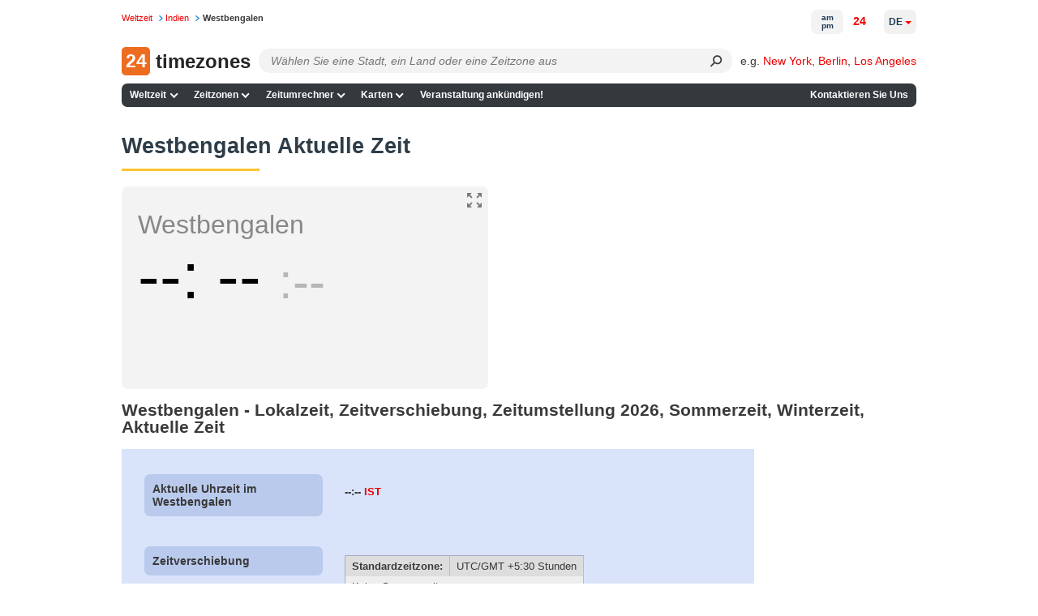

--- FILE ---
content_type: application/javascript
request_url: https://24timezones.com/t?callback=handleServerTime
body_size: -231
content:
handleServerTime(1767571330.706)